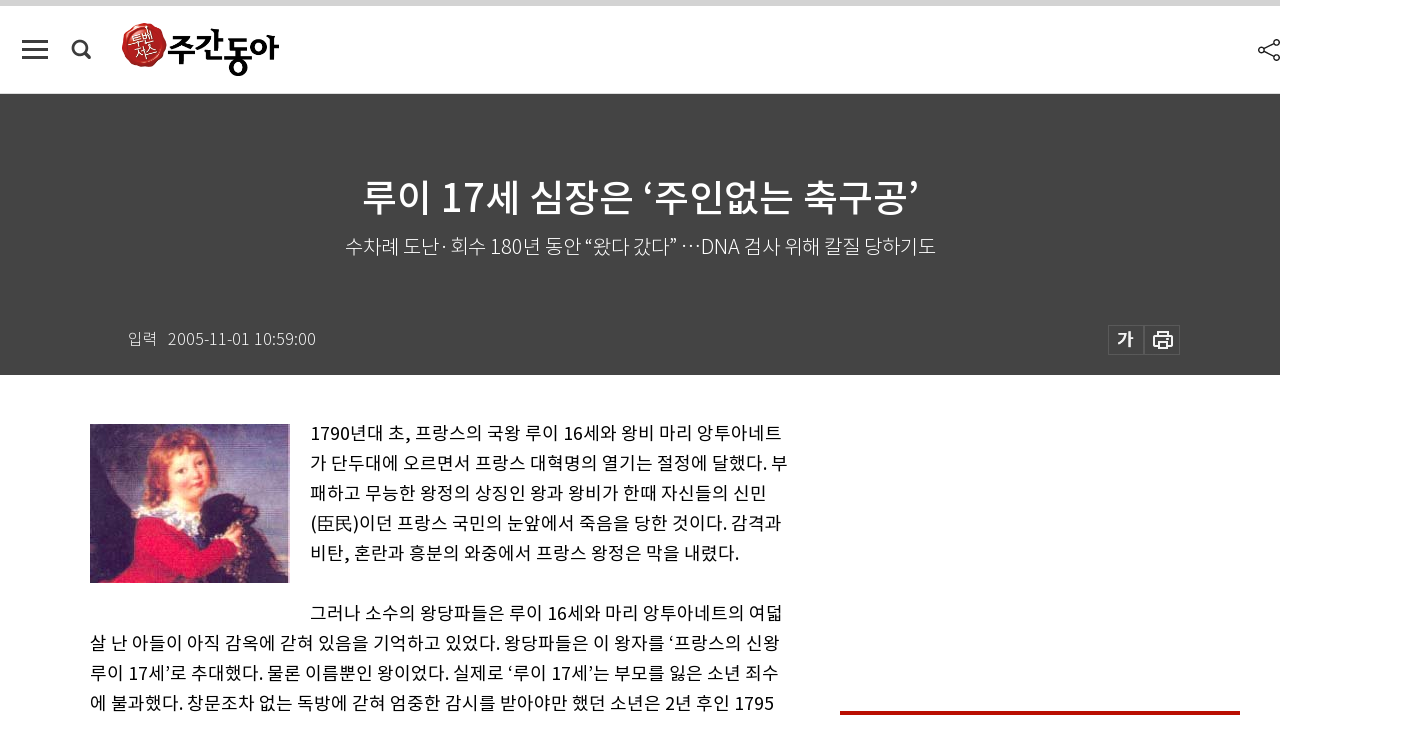

--- FILE ---
content_type: text/html; charset=UTF-8
request_url: https://weekly.donga.com/inter/article/all/11/63039/1
body_size: 16119
content:
<!DOCTYPE html>
<html lang="ko">
<head>
<title>루이 17세 심장은 ‘주인없는 축구공’ ｜주간동아</title>
<meta charset="utf-8" />
<meta http-equiv="X-UA-Compatible" content="IE=edge" />
<meta name='keywords' content='주간동아, 동아일보, 동아닷컴, Weekly.donga.com'>
<meta name='description' content="">
<meta name='writer' content='주간동아'>
<link rel="image_src" href="" />
<link rel='stylesheet' type='text/css' href='https://image.donga.com/magazine/week_w/css/style_sub.css?t=20250410' />
<script data-ad-client='ca-pub-3925768217140661' async src='https://pagead2.googlesyndication.com/pagead/js/adsbygoogle.js'></script>
<!-- dable meta tag -->
<!-- 아이템 ID (필수): 아이템을 식별하기 위해 사용하시는 유일한 키를 입력해 주셔야 하며, 문자 혹은 숫자를 입력하실 수
있으며, 동일한 아이템의 경우, PC와 모바일에서 동일한 아이템 ID 값을 가져야 합니다. -->
<meta content="63039" property="dable:item_id">

<!-- 아이템 작성자(기자명) (필수) -->
<meta content="주간동아" property="dable:author">

<!-- 아이템 카테고리 -->
<meta content="국제" property="article:section"> <!-- 메인 카테고리 (필수) -->

<!-- 아이템 작성일(ISO 8601) (필수) -->
<meta content="2005-11-01T10:59:00+09:00" property="article:published_time"> <!-- 예(한국시간 오후 1:20) -->

<meta name='robots' content='max-image-preview:none'/>
<meta property="og:title" content="" />

<meta property="og:type" content="article" />
<meta property="og:site_name" content="주간동아" />
<meta property="og:description" content="" />
<meta property="og:pubdate" content="" />
<meta property='og:url' content='https://weekly.donga.com/inter/article/all/11/63039/1'><meta name='twitter:url' content='https://weekly.donga.com/inter/article/all/11/63039/1' />
<meta name="twitter:card" content="summary_large_image" />
<meta name="twitter:image:src" content="" />
<meta name="twitter:site" content="@dongamedia" />
<meta name="twitter:description" content="" />
<meta name="twitter:title" content="" />
<meta itemprop="name" content="">
<meta itemprop="description" content="">


<link rel='stylesheet' type='text/css' href='https://image.donga.com/magazine/week_m/css/jquery-ui.css' />
<script type="text/javascript" src="https://image.donga.com/donga/js.v.1.0/jquery-latest.js"></script>
<script type='text/javascript' src='https://image.donga.com/donga/js.v.1.0/jquery-ui.js'></script>
<script type='text/javascript' src='https://image.donga.com/donga/js.v.1.0/jquery-cookie.js'></script>
<script type='text/javascript' src='https://image.donga.com/donga/js.v.1.0/donga.js'></script>
<script type="text/javascript" src="https://image.donga.com/donga/js.v.2.0/slick.js"></script>
<link rel="stylesheet" type="text/css" href="https://image.donga.com/donga/css.v.2.0/slick.css"/>
<script type='text/javascript' src="https://image.donga.com/magazine/week_w/js/common.js?t=20260131"></script>
<script async src="https://securepubads.g.doubleclick.net/tag/js/gpt.js"></script>
<script>
  window.googletag = window.googletag || {cmd: []};
  googletag.cmd.push(function() {
    googletag.defineSlot('/106061858/donga_magazine/pc_magazine_300250', [300, 250], 'div-gpt-ad-1697095737422-0').addService(googletag.pubads());
    googletag.defineSlot('/106061858/donga_magazine/pc_magazine_120600', [120, 600], 'div-gpt-ad-1697098371287-0').addService(googletag.pubads());
    googletag.defineSlot('/106061858/pc_magazine_970250_1', [970, 250], 'div-gpt-ad-1697096865331-0').addService(googletag.pubads());
    googletag.defineSlot('/106061858/donga_magazine/pc_magazine_970250_2', [970, 250], 'div-gpt-ad-1697099813812-0').addService(googletag.pubads());
    googletag.pubads().enableSingleRequest();
    googletag.pubads().collapseEmptyDivs();
    googletag.enableServices();
  });
</script>

<script type="text/javascript" src="https://image.donga.com/donga/js.v.1.0/GAbuilder.js?t=20240911"></script>
<script type="text/javascript">
gabuilder = new GAbuilder('GTM-N9BWDNB') ;
let pageviewObj = {
    'up_login_status' : 'N',
        'ep_contentdata_content_id' : '11.63039' ,
        'ep_contentdata_content_title' : '루이 17세 심장은 ‘주인없는 축구공’ ' ,
        'ep_contentdata_delivered_date' : '2005-11-01 10:59:00' ,
        'ep_contentdata_content_category_1depth' : '국제' ,
        'ep_contentdata_content_category_2depth' : '-' ,
        'ep_contentdata_content_type' : '-' ,
        'ep_contentdata_content_tags' : '-' ,
        'ep_contentdata_author_name' : '-' ,
        'ep_contentdata_content_source' : '' ,
        'ep_contentdata_content_multimedia' : '-' ,
        'ep_contentdata_content_characters' : '0' ,
        'ep_contentdata_content_loginwall' : 'N' ,
        'ep_contentdata_content_series' : '-' ,
        'ep_contentdata_content_issue' : '-' ,
        'ep_contentdata_author_dept' : '-'
}
gabuilder.GAScreen(pageviewObj);
</script>

</head>
<body>
    
<!-- Google Tag Manager (noscript) -->
<noscript><iframe src='https://www.googletagmanager.com/ns.html?id=GTM-N9BWDNB' height='0' width='0' style='display:none;visibility:hidden'></iframe></noscript>
<!-- End Google Tag Manager (noscript) -->
        <div id="wrap" class="sub_page">
        <div id="header" class="header view_page">
            <div class="progress_area">
                <div class="progress_bar"></div>
            </div>
            <div class="header_inner">
                <div class="util_box left_box">
                <button class="icon_comm btn_full_menu" type="button"></button>
<button class="icon_comm btn_search" type="button"></button>
<div class="search_box">
    <form action="https://weekly.donga.com/search" method="get">
        <div class="search_bar">
            <input type="text" name="query" id="query" class="top_search" placeholder="검색어를 입력하세요.">
            <button class="icon_comm btn_search" type="submit"></button>
        </div>
    </form>
    <div id="latest_cont" class="latest_cont">
        <div class="list_cont" id="search_saved">
            <span class="tit">최근검색어</span>
            <p class='no_search'>최근 검색어<br /> 내역이 없습니다.</p>
        </div>
        <div id="fun_cont" class="fun_cont">
            <span class='btn_save'>검색어 저장 <button type='button' class='save' data-save='Y'>끄기</button></span>
            <button type="button" class="btn_close icon_com01 close">닫기</button>
        </div>
    </div>
</div>
            <script>
            $('#fun_cont .save').on('click', function () {
                if ( $(this).data('save') == "N" )
                {
                    $(this).data('save', 'Y') ;
                    $(this).html('끄기');
                    $.cookie('WEEKLYsearchWordSave', 'Y', { expires: 365, path: '/', domain: 'donga.com' });
                    $("#latest_cont p").remove() ;
                    $("#latest_cont ul").show() ;

                    let eventObj = {};
                    eventObj = {
                        event_name : 'search_event',
                        ep_button_name : '검색어 저장 켜기',
                        ep_button_area : '헤더',
                        ep_button_category : '공통'
                    }
                    gabuilder.GAEventOBJ(eventObj) ;
                }
                else
                {
                    $(this).data('save', 'N') ;
                    $(this).html('켜기');
                    $.cookie('WEEKLYsearchWordSave', 'N', { expires: 365, path: '/', domain: 'donga.com' });
                    $("#latest_cont ul").hide() ;
                    $("#latest_cont .list_cont .no_search").remove() ;
                    $("#latest_cont .list_cont").append("<p class='no_search'>검색어 저장 기능을<br /> 확인해주세요.</p>") ;

                    let eventObj = {};
                    eventObj = {
                        event_name : 'search_event',
                        ep_button_name : '검색어 저장 끄기',
                        ep_button_area : '헤더',
                        ep_button_category : '공통'
                    }
                    gabuilder.GAEventOBJ(eventObj) ;
                }
                return false;
            });
            $('#latest_cont .btn_del').on('click', function () {
                var word = $(this).data('word') ;
                setCookieSearch(word) ;
                $(this).parent().remove() ;
                return false;
            });
            function setCookieSearch(word)
            {
                $.ajax({
                    type: "GET",
                    url: "https://weekly.donga.com/search?mode=remove&query=" + word ,
                    dataType: "html",
                    success: function (result) {
                    }
                });
            }
            </script>

                </div>
                <h2 class="top_logo">
<a href="https://weekly.donga.com">
    <img src="https://image.donga.com/magazine/week_w/images/common/top_logo.png" alt="주간동아">
</a>
</h2>
<div id="gnb" class="gnb ">
    <ul class="gnb_menu">
        <li><a href="https://weekly.donga.com/coverstory">커버스토리</a></li>
        <li><a href="https://weekly.donga.com/politics">정치</a></li>
        <li><a href="https://weekly.donga.com/economy">경제</a></li>
        <li><a href="https://weekly.donga.com/society">사회</a></li>
        <li><a href="https://weekly.donga.com/inter">국제</a></li>
        <li><a href="https://weekly.donga.com/culture">문화&amp;라이프</a></li>
        <li><a href="https://weekly.donga.com/science">IT&amp;과학</a></li>
        <li><a href="https://weekly.donga.com/sports">스포츠</a></li>
        <li><a href="https://weekly.donga.com/people">피플</a></li>
    </ul>
</div>
                <div class="scroll_title">
                    <h2 class="current_title">루이 17세 심장은 &lsquo;주인없는 축구공&rsquo; </h2>
                    <button class='btn_editnum'><span class='month'>233</span>호 (2000. 5. 11)</button>
                </div>
                <div class="util_box right_box">
                    <button type="button" class="btn_share"></button>
                    <button type="button" class="btn_reply reply_yes">
                        <span class="replyCnt"></span>
                    </button>
                    <div class='login_wrap '>
    <button class='btn_login'><a href='https://secure.donga.com/membership/login.php?gourl=https%3A%2F%2Fweekly.donga.com%2Finter%2Farticle%2Fall%2F11%2F63039%2F1' data-event_name="click_event" data-ep_button_name="로그인" data-ep_button_area="헤더" data-ep_button_category="공통" class='btn_login_gtm'>로그인</a></button>
    <div class='login_list_wrap'>
        <h2 class='user_name'><a href='https://secure.donga.com/membership/info.php'><span class='name'></span> 님</a></h2>
        <h3 class='menu_title'>내 콘텐츠</h3>
        <ul class='login_list'>
            <li>
                <a href='https://weekly.donga.com/Reporter?m=my'>내 구독 기자</a>
                <a href='https://weekly.donga.com/Series?m=my'>내 구독 연재</a>
            </li>
        </ul>
        <a href='https://secure.donga.com/membership/logout.php?gourl=https%3A%2F%2Fweekly.donga.com%2Finter%2Farticle%2Fall%2F11%2F63039%2F1' class='logout'>로그아웃</a>
    </div>
</div>
                </div>
                <div id="shareLayer" class="share_layer">
                    <span class="title">공유하기</span>
                    <ul class="share_list"></ul>
                    <span class="icon_comm btn_close">닫기</span>
                </div>
            </div>
            <div class="full_menu_wrap">
    <div class="inner">
        <script src = 'https://dimg.donga.com/carriage/WEEKLY/cron/weekly_poster/weekly_poster.0.js?t=20260131'></script>
        <div class="menu_box">
            <ul class="menu_list gnb_list">
                <li><a href="https://weekly.donga.com/coverstory">커버스토리</a></li>
                <li><a href="https://weekly.donga.com/politics">정치</a></li>
                <li><a href="https://weekly.donga.com/economy">경제</a></li>
                <li><a href="https://weekly.donga.com/society">사회</a></li>
                <li><a href="https://weekly.donga.com/inter">국제</a></li>
                <li><a href="https://weekly.donga.com/culture">문화&amp;라이프</a></li>
                <li><a href="https://weekly.donga.com/science">IT&amp;과학</a></li>
                <li><a href="https://weekly.donga.com/sports">스포츠</a></li>
                <li><a href="https://weekly.donga.com/people">피플</a></li>
                <li><a href="https://weekly.donga.com/List">전체기사</a></li>
            </ul>
            <ul class="menu_list etc_list">
                <li><a href="https://weekly.donga.com/Series">연재</a></li>
                <li><a href="https://pf.kakao.com/_ExlPxixj" target='_blank'>기사제보</a></li>
                <li><a href="https://weekly.donga.com/Library?c=new">최신호 목차</a></li>
                <li><a href="https://web.donga.com/order/magazine/subscription.php" target="_blank">구독신청</a></li>
                <li><a href="https://weekly.donga.com/Library">라이브러리</a></li>
                <li><a href="https://weekly.donga.com/Docs?m=ad">광고안내</a></li>
                <li><a href="https://weekly.donga.com/Reporter">기자페이지</a></li>
            </ul>
        </div>
    </div>
</div>
        </div>
    
            <div class="editart_list_wrap">
            <div class="editart_list">
                <div class="title_cont">
                    <h3 class='title'>주간동아 <span class='month_num'>233</span>호</h3>
                    <button class="btn_all"><a href="https://weekly.donga.com/Library?c=233">전체목차보기</a></button>
                    <button class="btn_close"></button>
                    <h4 class='pub_date'>..</h4>
                </div>
                <ul class="editart_list_contents">
                        <li class='list_cate'><h5 class='category'>커버스토리</h5><ul class='contents_list'><li><a href='https://weekly.donga.com/coverstory/article/01/11/63030/1'>유연한 사고·비전이 부족해요</a></li><li><a href='https://weekly.donga.com/coverstory/article/01/11/63029/1'>삼성차 ‘떨이’로 팔았나 </a></li><li><a href='https://weekly.donga.com/coverstory/article/01/11/63028/1'>투명경영 실적보상… 바뀌는 직장문화</a></li></ul></li><li class='list_cate'><h5 class='category'>정치</h5><ul class='contents_list'><li><a href='https://weekly.donga.com/politics/article/03/11/63026/1'>“대통령 오빠, 제 e-메일 보셨나요”</a></li><li><a href='https://weekly.donga.com/politics/article/03/11/63025/1'>서열 2위 … 입법부 예산 인사권 한손에</a></li><li><a href='https://weekly.donga.com/politics/article/03/11/63024/1'>DJ, 기득권 세력과의 전쟁 발진 </a></li></ul></li><li class='list_cate'><h5 class='category'>경제</h5><ul class='contents_list'><li><a href='https://weekly.donga.com/economy/article/04/11/63058/1'>빵빵한 동아리서 ‘취업 리허설’</a></li><li><a href='https://weekly.donga.com/economy/article/04/11/63034/1'>미국의 對中 무역법안이 통과되면 </a></li><li><a href='https://weekly.donga.com/economy/article/04/11/63033/1'>다달이 짭짤한 맛 ‘월세’뜨고 ‘전세’진다</a></li><li><a href='https://weekly.donga.com/economy/article/04/11/63032/1'>“개혁 칼날 정말 안먹힌다”</a></li><li><a href='https://weekly.donga.com/economy/article/04/11/63031/1'>현대와 대우, 다른 점과 닮은 점 </a></li></ul></li><li class='list_cate'><h5 class='category'>사회</h5><ul class='contents_list'><li><a href='https://weekly.donga.com/society/article/05/11/63047/1'>교황청, “포켓몬 교육효과 탁월해요”</a></li><li><a href='https://weekly.donga.com/society/article/05/11/63041/1'>바람을 닮은 84명의 ‘환상 자치구’</a></li><li><a href='https://weekly.donga.com/society/article/05/11/63040/1'>마라도는 지금 ‘인터넷의 섬’ </a></li><li><a href='https://weekly.donga.com/society/article/05/11/63038/1'>승진 빠른 경찰 옷도 빨리 벗어? </a></li><li><a href='https://weekly.donga.com/society/article/05/11/63037/1'>“과외는 가난한 어린가슴 상처준다”</a></li><li><a href='https://weekly.donga.com/society/article/05/11/63036/1'>평균수명 느는데 직장정년은 줄고 </a></li><li><a href='https://weekly.donga.com/society/article/05/11/63035/1'>박세직과 정몽준, 궁합이 안맞는다구? </a></li><li><a href='https://weekly.donga.com/society/article/05/11/63022/1'>‘파업 투쟁’이 사라질 그날을 향해… </a></li></ul></li><li class='list_cate'><h5 class='category'>국제</h5><ul class='contents_list'><li><a href='https://weekly.donga.com/inter/article/06/11/63039/1'>루이 17세 심장은 ‘주인없는 축구공’ </a></li></ul></li><li class='list_cate'><h5 class='category'>문화&라이프</h5><ul class='contents_list'><li><a href='https://weekly.donga.com/culture/article/07/11/63061/1'>20000505~20000511</a></li><li><a href='https://weekly.donga.com/culture/article/07/11/63057/1'>한옥의 고향 外</a></li><li><a href='https://weekly.donga.com/culture/article/07/11/63056/1'>“난 열여섯살이다… 남으로 가고 싶다” </a></li><li><a href='https://weekly.donga.com/culture/article/07/11/63055/1'>인터넷 거품 속에 ‘알짜’가 있다</a></li><li><a href='https://weekly.donga.com/culture/article/07/11/63054/1'>음! 진달래향 … ‘술술’넘어가네</a></li><li><a href='https://weekly.donga.com/culture/article/07/11/63051/1'>가슴 설레는 ‘天上의 이중창’ </a></li><li><a href='https://weekly.donga.com/culture/article/07/11/63050/1'>음악계도 386 입김 세졌네 </a></li><li><a href='https://weekly.donga.com/culture/article/07/11/63044/1'>‘정보의 바다’에 스타가 떴다 </a></li><li><a href='https://weekly.donga.com/culture/article/07/11/63043/1'>국보 30건 소유 삼성家는 ‘보물창고’</a></li></ul></li><li class='list_cate'><h5 class='category'>IT&과학</h5><ul class='contents_list'><li><a href='https://weekly.donga.com/science/article/08/11/63046/1'>믿었던 의학상식 ‘오류 투성이’</a></li><li><a href='https://weekly.donga.com/science/article/08/11/63045/1'>아내 골병은 무심한 당신 탓? </a></li></ul></li><li class='list_cate'><h5 class='category'>스포츠</h5><ul class='contents_list'><li><a href='https://weekly.donga.com/sports/article/09/11/63053/1'>‘인터넷 라운딩’ 어떤 느낌일까</a></li><li><a href='https://weekly.donga.com/sports/article/09/11/63052/1'>김택수-김조순 커플 ‘호된 신고식’ </a></li></ul></li><li class='list_cate'><h5 class='category'>피플</h5><ul class='contents_list'><li><a href='https://weekly.donga.com/people/article/10/11/63060/1'>얄팍한 가벼움의 시대</a></li><li><a href='https://weekly.donga.com/people/article/10/11/63059/1'>“할머니 사랑해요”</a></li><li><a href='https://weekly.donga.com/people/article/10/11/63049/1'>상한가 하석주 / 하한가 문용린 </a></li><li><a href='https://weekly.donga.com/people/article/10/11/63048/1'>‘율산 신화’는 부활하는가 </a></li><li><a href='https://weekly.donga.com/people/article/10/11/63042/1'>“한국 축구에 미쳤스므니다” </a></li><li><a href='https://weekly.donga.com/people/article/10/11/63027/1'>“이회창 대세론은 허구”</a></li><li><a href='https://weekly.donga.com/people/article/10/11/63023/1'>경이롭게 다가오는 ‘황홀한 미소’</a></li></ul></li>
                </ul>
            </div>
        </div>        <div id="contents">
            <div class="article_wrap">
                <div class="article_top">
                    <div class="inner">
                        <h3 class="sub_title"></h3>
                        <p class="title_text">루이 17세 심장은 ‘주인없는 축구공’ </p>
                        <p class="title_sub_text">수차례 도난·회수 180년 동안 “왔다 갔다” …DNA 검사 위해 칼질 당하기도</p>
                        <div class="top_below_box">
                            <li class='info_write'><h4 class='info_writer'><p class='name'></p></h4><p class='info_time'>입력<span class='time'>2005-11-01 10:59:00</span></p></li>
                            <div class="util_box">
                                <button type="button" class="btn_util btn_font"></button>
                                <button type="button" class="btn_util btn_print"></button>
                                
                            </div>
                            <div id="fontLayer" class="font_layer">
                                <span class="title">글자크기 설정</span>
                                <span class="font_size">
                                    <button type="button" class="btn_font01">가</button>
                                    <button type="button" class="btn_font02">가</button>
                                    <button type="button" class="btn_font03 on">가</button>
                                    <button type="button" class="btn_font04">가</button>
                                </span>
                                <span class="icon_com01 btn_close">닫기</span>
                            </div>
                        </div>
                    </div>
                </div>
                <div class="article_contents">
                    <div class="inner">
                        <div class="content">
                            <div class="article_view">
                            
                            <div class='photo_left'><img src='https://dimg.donga.com/egc/CDB/WEEKLY/Article/20/05/11/01/200511010500008_1.jpg' alt='루이 17세 심장은 ‘주인없는 축구공’ '></div>1790년대 초, 프랑스의 국왕 루이 16세와 왕비 마리 앙투아네트가 단두대에 오르면서 프랑스 대혁명의 열기는 절정에 달했다. 부패하고 무능한 왕정의 상징인 왕과 왕비가 한때 자신들의 신민(臣民)이던 프랑스 국민의 눈앞에서 죽음을 당한 것이다. 감격과 비탄, 혼란과 흥분의 와중에서 프랑스 왕정은 막을 내렸다. <br><br>그러나 소수의 왕당파들은 루이 16세와 마리 앙투아네트의 여덟 살 난 아들이 아직 감옥에 갇혀 있음을 기억하고 있었다. 왕당파들은 이 왕자를 ‘프랑스의 신왕 루이 17세’로 추대했다. 물론 이름뿐인 왕이었다. 실제로 ‘루이 17세’는 부모를 잃은 소년 죄수에 불과했다. 창문조차 없는 독방에 갇혀 엄중한 감시를 받아야만 했던 소년은 2년 후인 1795년에 결핵으로 사망했다. <br><br>루이 17세의 죽음과 함께 근거를 알 수 없는 소문이 퍼지기 시작했다. 왕당파들이 감옥 화장실을 통해 어린 왕을 구출해 유럽 어딘가로 도피시켰으며, 감옥에서 죽은 소년은 왕의 대역에 불과하다는 것이다. 루이 14세가 사실은 쌍둥이이며 그의 동생이 철가면을 쓴 채 갇혀 있었다는 뒤마의 소설 ‘철가면’을 연상시키는 이 흥미진진한 소문은 혁명 이후의 혼란을 타고 급속히 퍼져나갔다. <br><br><b>관련서적 500권 이상 출간</b> <br><br>해가 바뀌어 공화정이 왕정으로 복귀하고, 나폴레옹이 등장하는 와중에서도 소문은 사그라들지 않았다. 200년 동안 루이 17세에 대한 책이 500권 이상 출간되었다. 자신이 루이 17세, 또는 그의 자손이라고 주장하는 사람도 100명이 넘었다. 네덜란드에 있는 프랑스 망명왕족 샤를 기욤 논도르프의 비석에는 ‘여기 프랑스 왕이 묻혀 있다’고 당당하게 적혀 있다. 심지어 미국 작가 마크 트웨인의 소설 ‘허클베리 핀’의 주인공 허크마저 친구 톰 소여에게 자신의 정체가 ‘프랑스왕 루이 17세’라고 이야기한다. <br><br><script type='text/javascript' src='https://image.donga.com/dac/MAGAZINE/PC/magazine_common_view_middle_5para_01.js'></script><br><br>끈질긴 생명력을 자랑하던 루이 17세 생존설이 최근 마침내 막을 내렸다. 소문을 종식시키기 위해, 그리고 생존해 있는 왕족 중 루이 16세의 혈통과 가장 가까운 왕족을 찾기 위해 프랑스 왕족 후손들의 모임인 ‘메모리얼 드 프랑스’가 ‘루이 17세의 심장’을 검사했기 때문이다. 파리 근교의 생 드니 성당에 보존되어 있는 이 심장은 파리 탕플 감옥에서 사망한 루이 17세를 부검할 때 비밀리에 적출된 것이다. 만약 심장이 가짜로 판명되면 1795년에 결핵으로 사망한 소년은 루이 17세의 대역이며, 루이 17세가 유럽 어딘가로 망명했다는 소문은 진실이 되는 셈이다.<br><br>검사를 의뢰받은 벨기에와 독일의 과학자들은 DNA를 추출하기 위해 돌처럼 굳어진 심장의 한 부분을 레이저 칼로 잘라냈다. 그리고 이 부분에서 추출된 DNA를 오스트리아의 쇤부른 궁에 보존되어 있는 마리 앙투아네트의 머리카락에서 추출한 DNA와 비교했다. 지난해 12월에 시작된 조사는 예상보다 오래 걸렸다. 심하게 훼손되고 모양까지 변형된 심장에서 충분한 양의 DNA를 추출하기가 쉽지 않았기 때문이다. <br><br>넉 달 동안 조사를 진행한 벨기에 루뱅 대학교의 장 자크 카시만 교수는 4월19일 심장의 주인공이 마리 앙투아네트의 아들임이 분명하다고 발표했다. 독일 뮌스터 대학교에서 진행된 조사 결과도 마찬가지였다. 이로써 100명이 넘었던 ‘자칭 루이 17세’는 모두 가짜였음이 밝혀졌다. ‘프랑스 왕의 적손(嫡孫)’에 대한 일말의 희망을 품고 있던 후손들에게도 실망스러운 소식이 아닐 수 없다. <br><br>하지만 의문은 아직 남아 있다. 어떻게 200년이 넘는 긴 세월 동안 루이 17세의 심장이 썩지 않고 보존되어 왔단 말인가. 최근 ‘뉴욕타임스’가 보도한 이 심장의 행로는 그 주인공인 루이 17세 못지않게 드라마틱하다. 영화 ‘레드 바이올린’에서 한 명기(名器) 바이올린이 겪는 운명처럼 기구하기 짝이 없다.<br><br>루이 17세의 심장은 부검에 참여했던 의사 필립 장 펠레탕이 손수건에 싸서 훔쳐온 것이었다. 기념으로 삼을 의도로 도둑질 아닌 도둑질을 한 펠레탕은 이 심장을 알코올을 채운 유리단지에 넣어 두었다. 그러나 시간이 흐르면서 알코올은 모두 증발하고 오그라든 심장은 딱딱하게 굳어 버렸다. <br><br>몇 차례 심장을 도둑맞았다 되찾는 우여곡절을 겪은 펠레탕은 죽기 직전 심장을 파리 대주교에게 기증했다. 대주교의 저택에 보관되었던 심장은 1831년에 다시 위기를 맞았다. 무장한 파리 시민들이 대주교의 저택에 들이닥친 것이다. 전투의 와중에 한 인쇄공이 루이 17세의 심장이 담긴 단지를 발견했다. 글자를 읽을 수 있었던 인쇄공은 유리단지에 새겨진 백합이 프랑스 왕실의 문장임을 금방 알아보았다. 단지를 들고 나오던 인쇄공은 병사들과 맞닥뜨렸다. 서로 심장을 뺏으려던 찰나, 어둠 속으로 단지가 떨어지면서 산산조각이 났다. 모두들 심장이 완전히 파손되었으리라 생각하고 포기했다. 시가전이 끝난 뒤 인쇄공은 펠레탕의 아들과 함께 전투 현장을 샅샅이 조사했다. 요행히 심장은 깨진 단지 조각들과 함께 그대로 있었다. <br><br>심장은 원래 주인인 펠레탕의 아들에게로 되돌아왔다. 열렬한 왕당파였던 펠레탕의 아들은 죽을 때까지 왕족을 후원하며 심장을 숨겨 두었다. 아들이 죽자 심장은 비밀리에 지방에 있는 한 왕족의 성으로 보내졌다. 이 성에서 80년간 보관되어 온 심장은 1975년 ‘메모리얼 드 프랑스’에 인수되었다. ‘메모리얼 드 프랑스’는 이 심장을 생 드니 성당에 있는 왕족의 무덤에 안치했다. 180년 동안 각지를 전전하던 심장이 마침내 제자리로 돌아온 셈이다. <br><br>만약, 이 심장이 루이 17세의 것이 아니었다고 해도 실제로 달라질 것은 거의 없다. 현재 남아 있는 프랑스 왕족의 세력이 미미하기 때문이다. 루이 16세의 일가인 부르봉 왕족은 1883년 마지막 후계자가 사망하면서 완전히 멸족했다. 프랑스 왕족에 가장 가까운 후손은 오를레앙 가와, 루이 14세의 손자로 스페인 왕이 된 루이 왕자의 후손인 스페인의 부르봉 가 정도다. 물론 공화국인 프랑스는 왕족의 존재를 인정하지 않는다. <br><br>영화로도 제작되었던 러시아 황녀 아나스타샤의 생존설이 결국 거짓으로 밝혀졌듯이, 이번 사건 역시 역사의 한 해프닝으로 남았다. 조사를 의뢰했던 ‘메모리얼 드 프랑스’는 피부병과 결핵, 정신질환에 시달리다 열 살 되던 해에 사망했던 비운의 왕자 루이 17세의 진실이 밝혀진 데에서 의의를 찾고 있다. ‘메모리얼 드 프랑스’의 대표인 보프르몽 공은 고단한 여정을 겪어 온 심장과 불행한 소년의 무덤을 부모와 합장해 줄 계획이라고 밝혔다.<br><br>
                            </div>
                            <div class="article_bottom">
                                <!-- 키워드 -->
                                
                                <!-- //키워드 -->
                                <!-- 관련 기획/연재 -->
                                
                                <!-- //관련 기획/연재 -->
                                
                                <!-- //댓글 -->
                                                    <div class="reply_wrap">
                        <div class="reply_box">
                            <link rel='stylesheet' type='text/css' href='https://image.donga.com/donga/css.v.2.0/donga_reply.css?t=20230913' />
                            <script type='text/javascript' src='https://image.donga.com/donga/js.v.4.0/spintop-comment.js?t=20230913'></script>
                            <a name='replyLayer'></a>
                            <div class="reply_top">
                                <span class="title">댓글</span>
                                <span class="txt"><em id='replyCnt' class='replyCnt'>0</em>개</span>
                            </div>
                            <div class='login_box'><a href='javascript:void(0);'  onclick="javascript:gabuilder.setMakeCookiePV('댓글', 'ga4Articleinfo', 'donga.com', 10, 'https://secure.donga.com/membership/login.php?gourl=https%3A%2F%2Fweekly.donga.com%2Finter%2Farticle%2Fall%2F11%2F63039%2F1?comm'); return false;">의견을 남겨주세요. </a></div>
                            <div id='spinTopBestLayer' class='reply_con'></div>
                            <div class="more" style="display:block">
                                <a href="javascript:void(0);" class="btn_more" onclick="javascript:replyLayerPopup();" >
                                    <span class="txt_more">전체 댓글 <span class="replyCnt">0</span>개 보기</span>
                                    <span class="icon_com icon_more"></span>
                                </a>
                            </div>
                        </div>
                    </div>
                    <div id="replyLayerPopup">
                        <div class="reply_layer_con">
                            <div class="reply_box">
                                <a name='replyLayer'></a>
                                <div class="reply_top_wrap">
                                    <div class="reply_top">
                                        <span class="title">댓글</span>
                                        <span class="txt"><em class='replyCnt'>0</em>개</span>
                                    </div>
                                    <span class="layer_close" onclick="javascript:return replyPopupObj.hide();">닫기</span>
                                </div>
                                <div id="spinTopLayer"></div>
                            </div>
                            <div id="reply_gather"></div>
                        </div>
                    </div>

                            </div>
                        </div>
                        <!-- EAST -->
                        <div class="aside">
                            <div class="aside_top_ad">
                                <div class="tem_ad02"><!-- /106061858/donga_magazine/pc_magazine_300250 -->
<div id='div-gpt-ad-1697095737422-0' style='min-width: 300px; min-height: 250px;'>
  <script>
    googletag.cmd.push(function() { googletag.display('div-gpt-ad-1697095737422-0'); });
  </script>
</div></div>
                            </div>
                            <div class="aside_track prjct_srs">
                                <div class="aside_list_box prjct_srs">
                                    <ul class="aside_slide_list">
                                        <li class='list_item'><div class='title_cont'><h4 class='sub_title'>기획·연재</h4><h3 class='title'><a href='https://weekly.donga.com/Series?c=990456' data-event_name="click_content_event" data-ep_button_name="투(投)벤저스" data-ep_button_area="기획·연재" data-ep_button_category="기사뷰">투(投)벤저스</a></h3><button type='button' class='btn_subscribe'  data-scrap='990456' data-scrap_type='series' data-scrap_name='투(投)벤저스' data-scrap_idx='/economy/article/04/13/6082057/1' >구독</button></div><div class='list_cont'><a href='https://weekly.donga.com/economy/article/04/13/6082057/1' data-event_name="click_content_event" data-ep_button_name="李 대통령, ‘알짜 사업’ 중복 상장 남발에 제동" data-ep_button_area="기획·연재" data-ep_button_category="기사뷰">
                    <div class='thumb'><img src='https://dimg.donga.com/a/150/90/90/1/ugc/CDB/WEEKLY/Article/69/7b/2a/8f/697b2a8f1ef6a0a0a0a.jpg' alt=''></div>
                    <div class='info'>
                    <p>李 대통령, ‘알짜 사업’ 중복 상장 남발에 제동</p>
                    </div>
                    </a><a href='https://weekly.donga.com/economy/article/04/13/6082045/1' data-event_name="click_content_event" data-ep_button_name="[영상] “로봇 대장株로 진화한 현대차, 지금도 저렴… 로봇 잠재력 입증이 관건”" data-ep_button_area="기획·연재" data-ep_button_category="기사뷰">
                    <div class='thumb'><img src='https://dimg.donga.com/a/150/90/90/1/ugc/CDB/WEEKLY/Article/69/7c/5b/f4/697c5bf41114a0a0a0a.jpg' alt=''></div>
                    <div class='info'>
                    <p>[영상] “로봇 대장株로 진화한 현대차, 지금도 저렴… 로봇 잠재력 입증이 관건”</p>
                    </div>
                    </a><a href='https://weekly.donga.com/economy/article/04/13/6082033/1' data-event_name="click_content_event" data-ep_button_name="“31년 만에 처음 보는 메모리 사이클…
올해 삼성전자 영업이익 ‘세계 6위’ 전망”" data-ep_button_area="기획·연재" data-ep_button_category="기사뷰">
                    <div class='thumb'><img src='https://dimg.donga.com/a/150/90/90/1/ugc/CDB/WEEKLY/Article/69/7b/27/84/697b2784129da0a0a0a.jpg' alt=''></div>
                    <div class='info'>
                    <p>“31년 만에 처음 보는 메모리 사이클…
올해 삼성전자 영업이익 ‘세계 6위’ 전망”</p>
                    </div>
                    </a></div></li><li class='list_item'><div class='title_cont'><h4 class='sub_title'>기획·연재</h4><h3 class='title'><a href='https://weekly.donga.com/Series?c=990466' data-event_name="click_content_event" data-ep_button_name="돈의 심리" data-ep_button_area="기획·연재" data-ep_button_category="기사뷰">돈의 심리</a></h3><button type='button' class='btn_subscribe'  data-scrap='990466' data-scrap_type='series' data-scrap_name='돈의 심리' data-scrap_idx='//article/990466/13/6072775/1' >구독</button></div><div class='list_cont'><a href='https://weekly.donga.com//article/990466/13/6072775/1' data-event_name="click_content_event" data-ep_button_name="상승장에서 번 큰돈, 실력일까 운일까" data-ep_button_area="기획·연재" data-ep_button_category="기사뷰">
                    <div class='thumb'><img src='https://dimg.donga.com/a/150/90/90/1/ugc/CDB/WEEKLY/Article/69/73/36/89/697336892516a0a0a0a.jpg' alt=''></div>
                    <div class='info'>
                    <p>상승장에서 번 큰돈, 실력일까 운일까</p>
                    </div>
                    </a><a href='https://weekly.donga.com//article/990466/13/6061423/1' data-event_name="click_content_event" data-ep_button_name="부자가 돈보다 중요하게 생각하는 건 시간" data-ep_button_area="기획·연재" data-ep_button_category="기사뷰">
                    <div class='thumb'><img src='https://dimg.donga.com/a/150/90/90/1/ugc/CDB/WEEKLY/Article/69/69/f0/48/6969f048264da0a0a0a.jpg' alt=''></div>
                    <div class='info'>
                    <p>부자가 돈보다 중요하게 생각하는 건 시간</p>
                    </div>
                    </a><a href='https://weekly.donga.com//article/990466/13/6051571/1' data-event_name="click_content_event" data-ep_button_name="주택 보유세 올리면 집값도 뛴다" data-ep_button_area="기획·연재" data-ep_button_category="기사뷰">
                    <div class='thumb'><img src='https://dimg.donga.com/a/150/90/90/1/ugc/CDB/WEEKLY/Article/69/61/a2/7b/6961a27b1fd3a0a0a0a.png' alt=''></div>
                    <div class='info'>
                    <p>주택 보유세 올리면 집값도 뛴다</p>
                    </div>
                    </a></div></li><li class='list_item'><div class='title_cont'><h4 class='sub_title'>기획·연재</h4><h3 class='title'><a href='https://weekly.donga.com/Series?c=990927' data-event_name="click_content_event" data-ep_button_name="위클리 해축" data-ep_button_area="기획·연재" data-ep_button_category="기사뷰">위클리 해축</a></h3><button type='button' class='btn_subscribe'  data-scrap='990927' data-scrap_type='series' data-scrap_name='위클리 해축' data-scrap_idx='//article/990927/13/6072262/1' >구독</button></div><div class='list_cont'><a href='https://weekly.donga.com//article/990927/13/6072262/1' data-event_name="click_content_event" data-ep_button_name="승률 36%에 구단 탓까지… 맨유, 아모링 감독 전격 경질" data-ep_button_area="기획·연재" data-ep_button_category="기사뷰">
                    <div class='thumb'><img src='https://dimg.donga.com/a/150/90/90/1/ugc/CDB/WEEKLY/Article/69/73/01/d5/697301d50948a0a0a0a.jpg' alt=''></div>
                    <div class='info'>
                    <p>승률 36%에 구단 탓까지… 맨유, 아모링 감독 전격 경질</p>
                    </div>
                    </a><a href='https://weekly.donga.com//article/990927/13/6061492/1' data-event_name="click_content_event" data-ep_button_name="‘아스널 전술의 시작과 끝’ 라이스, EPL과 월드컵 동시 우승 노린다" data-ep_button_area="기획·연재" data-ep_button_category="기사뷰">
                    <div class='thumb'><img src='https://dimg.donga.com/a/150/90/90/1/ugc/CDB/WEEKLY/Article/69/69/f5/ac/6969f5ac0d04a0a0a0a.jpg' alt=''></div>
                    <div class='info'>
                    <p>‘아스널 전술의 시작과 끝’ 라이스, EPL과 월드컵 동시 우승 노린다</p>
                    </div>
                    </a><a href='https://weekly.donga.com//article/990927/13/6050224/1' data-event_name="click_content_event" data-ep_button_name="맨시티, ‘특급 골잡이’ 세메뇨 영입으로 공격 퍼즐 완성 노린다" data-ep_button_area="기획·연재" data-ep_button_category="기사뷰">
                    <div class='thumb'><img src='https://dimg.donga.com/a/150/90/90/1/ugc/CDB/WEEKLY/Article/69/60/8b/70/69608b702023a0a0a0a.jpg' alt=''></div>
                    <div class='info'>
                    <p>맨시티, ‘특급 골잡이’ 세메뇨 영입으로 공격 퍼즐 완성 노린다</p>
                    </div>
                    </a></div></li><li class='list_item'><div class='title_cont'><h4 class='sub_title'>기획·연재</h4><h3 class='title'><a href='https://weekly.donga.com/Series?c=990784' data-event_name="click_content_event" data-ep_button_name="김상하의 이게 뭐Z?" data-ep_button_area="기획·연재" data-ep_button_category="기사뷰">김상하의 이게 뭐Z?</a></h3><button type='button' class='btn_subscribe'  data-scrap='990784' data-scrap_type='series' data-scrap_name='김상하의 이게 뭐Z?' data-scrap_idx='//article/0701/13/6082063/1' >구독</button></div><div class='list_cont'><a href='https://weekly.donga.com//article/0701/13/6082063/1' data-event_name="click_content_event" data-ep_button_name="Z세대 시선 사로잡은 인스타그램 피드" data-ep_button_area="기획·연재" data-ep_button_category="기사뷰">
                    <div class='thumb'><img src='https://dimg.donga.com/a/150/90/90/1/ugc/CDB/WEEKLY/Article/69/7b/2d/24/697b2d240fdba0a0a0a.jpg' alt=''></div>
                    <div class='info'>
                    <p>Z세대 시선 사로잡은 인스타그램 피드</p>
                    </div>
                    </a><a href='https://weekly.donga.com//article/0701/13/6077821/1' data-event_name="click_content_event" data-ep_button_name="끝난 줄 알았는데 Z세대가 다시 불 지핀 유행" data-ep_button_area="기획·연재" data-ep_button_category="기사뷰">
                    <div class='thumb'><img src='https://dimg.donga.com/a/150/90/90/1/ugc/CDB/WEEKLY/Article/69/79/55/19/697955191363a0a0a0a.png' alt=''></div>
                    <div class='info'>
                    <p>끝난 줄 알았는데 Z세대가 다시 불 지핀 유행</p>
                    </div>
                    </a><a href='https://weekly.donga.com//article/0701/13/6065425/1' data-event_name="click_content_event" data-ep_button_name="‘쩝쩝박사’ 학위 탐내는 Z세대" data-ep_button_area="기획·연재" data-ep_button_category="기사뷰">
                    <div class='thumb'><img src='https://dimg.donga.com/a/150/90/90/1/ugc/CDB/WEEKLY/Article/69/6d/b8/b8/696db8b80aa0a0a0a0a.png' alt=''></div>
                    <div class='info'>
                    <p>‘쩝쩝박사’ 학위 탐내는 Z세대</p>
                    </div>
                    </a></div></li>
                                    </ul>
                                    <div class="dot_box"></div>
                                </div>
                            </div>

<script>
    $(document).ready(function () {
        let max_scroll = 0;
        function progressBarArticle(titleDiv, contentDiv, footerDiv, progressBarObj) {
            if (titleDiv.length > 0 && contentDiv.length > 0 && footerDiv.length > 0 && progressBarObj.length > 0) {
                let windowHeight = $(window).height();
                let titleDivHeight = titleDiv.outerHeight(true);
                let footerHeight = footerDiv.outerHeight(true);
                let targetDivTop = contentDiv.offset().top - titleDivHeight - $(window).scrollTop();
                let progress = 0;
                if (targetDivTop <= 0) {
                    let articleHeight = contentDiv.height() + titleDivHeight - footerHeight;
                    let targetDivBottom = targetDivTop + articleHeight;
                    if (targetDivBottom > 0) {
                        progress = (1 - (targetDivBottom / articleHeight)) * 100;
                    } else {
                        progress = 100;
                    }
                } else {
                    progress = 0;
                }
                progressBarObj.width(progress + '%');
                if (progress > max_scroll) {
                    max_scroll = progress
                    if (progress > 100) {
                        max_scroll = 100;
                    }
                }
            }
        }

        $(window).scroll(function () {
            progressBarArticle($('#contents .article_top'), $('.article_view'), $('.article_bottom'), $('.progress_bar'));
        });

        window.replyPopupObj = Popup($('#replyLayerPopup'), {
            vertical: 'top',     /* top, bottom, center */
            horizontal: 'right',  /* left, right, center */
            //effect: 'blind',  /* clip slide blind */
            //direction: 'right',   /* up, down, left, right */
            duration: 0.1
        });

        $('.btn_reply').on('click', function () {
            replyPopupObj.show();
        });
    })
</script>
<script>
    window.replyPopupObj = Popup( $( '#replyLayerPopup' ), {
    	vertical: 'top',     /* top, bottom, center */
    	horizontal: 'right',  /* left, right, center */
    	//effect: 'blind',  /* clip slide blind */
    	//direction: 'right',   /* up, down, left, right */
    	duration: 0.1
    });

    var spinTopParams = new Array();
    spinTopParams['length'] = '10' ;
    spinTopParams['show'] = '3';
    spinTopParams['anchor'] = '0';
    spinTopParams['site'] = 'weekly.donga.com' ;
    spinTopParams['newsid'] = 'WEEKLY.63039' ;
    spinTopParams['newsurl'] = 'https://weekly.donga.com/inter/article/all/11/63039/1' ;
    spinTopParams['newstitle'] = '루이 17세 심장은 ‘주인없는 축구공’ ' ;
    spinTopParams['newsimage'] = '' ;


    var chk_comment = true;
    $(window).scroll(function(){
        if( chk_comment && ($(window).scrollTop() > $(".reply_wrap").position().top - $(window).height()) )
        {
            chk_comment = false;
            _spinTopBest(spinTopParams, 1) ;

        }
    });


    function replyLayerPopup( cSort )
    {
        replyPopupObj.show();
    }
    function callCSset(key, val)
    {
        var targetUrl = "/HUB/common/cs.php?s="+key+"&u="+val ;
        $.ajax( {
            type: "GET",
            url: targetUrl,
            dataType: "html",
            success: function (result) {
            }
        });
    }
$(document).ready( function()
{
    _spinTopCount(spinTopParams);
    _spinTopNewsInfo(spinTopParams) ;
    _spinTop (spinTopParams, 1, 0 ) ;
    

    $('.article_view').css({'font-size':'18px'});

    $('.btn_recommend').attr('onclick', '_spinTopLike(spinTopParams);');

    $('body').on('click', '#spinTopLayerCommentListMore', function(){
        _spinTopBest(spinTopParams, 1) ;
    });

    $('.btn_print').on('click', function(){
        window.open( 'https://weekly.donga.com/Print?cid=63039',  'Print',  "width=720, height=700, scrollbars=yes, resizable=yes");
    });

    $('.btn_pdf').on('click', function(){
        window.open( 'https://web.donga.com/pdf/pdf_viewer.php?vcid=&prod=WEEKLY',  'pdf_viewer',  "");
    });

    $('.btn_share').on('click',function(){
        snsShare();
    });

    $('.font_layer .font_size').find('button').on('click',function(){
        var fontArr = [14, 16, 18, 20];
        var fontIndex = $(this).index();
        callCSset('pfs',  fontArr[fontIndex]) ;
    })
});

</script>
<script type='text/javascript' src='https://image.donga.com/js/kakao.link.js'></script>
<script type='text/javascript' src='https://image.donga.com/donga/js/kakao-latest.min.js'></script>
<script type='text/javascript' src='https://image.donga.com/donga/js.v.1.0/clipboard.min.js'></script>
<script>
    Kakao.init('74003f1ebb803306a161656f4cfe34c4');
    function snsShare()
    {
        var post = new Object() ;
        post.p0 = '루이 17세 심장은 ‘주인없는 축구공’  : 신동아';
        post.p1 = '1790년대 초, 프랑스의 국왕 루이 16세와 왕비 마리 앙투아네트가 단두대에 오르면서 프랑스 대혁명의 열기는 절정에 달했다. 부패하고 무능한 왕정의 상징인 왕과 왕비가 한때 자신들의 신민(臣民)이던 프랑스 국민의 눈앞에서 죽음을 …';
        post.p2 = 'http://dimg.donga.com/egc/CDB/WEEKLY/Article/20/05/11/01/200511010500008_1.jpg';
        post.p3 = 'https://weekly.donga.com/inter/article/all/11/63039/1';
        post.p4 = '11'
        post.p5 = '';
        post.p6 = 'PC';
        post.p7 = 'weekly.donga.com';
        post.p8 = '0172456';  //0124378
        post.p9 = 0;
        post.gid = '63039';

        var targetUrl = "/HUB/common/snssharebox.php" ;

        $.ajax({
            type : 'POST' ,
            url : targetUrl ,
            data : post ,
            dataType : 'html' ,
            error : function(result) { alert('error') ; } ,
            success : function(result) {
                $('.share_list').html(result) ;
            }
        });

        return false;
    }

</script>
                    <div class="aside_track most_latest">
                        <div class="aside_list_box most_latest">
                            <div class="tab_cont">
                                <script src = 'https://dimg.donga.com/carriage/WEEKLY/cron/weekly_bestclick1/weekly_bestclick1.0.js?t='></script>
                            </div>
                            
                        </div>
                    </div>

                </div>
            </div>
        </div>
        <div class="text_wrap">
            <!-- /106061858/donga_magazine/pc_magazine_970250_2 -->
<div id='div-gpt-ad-1697099813812-0' style='min-width: 970px; min-height: 250px;'>
  <script>
    googletag.cmd.push(function() { googletag.display('div-gpt-ad-1697099813812-0'); });
  </script>
</div>
        </div>        <div class="below_wrap">
           <div class="editor_recom">
                <div class="title_cont">
                    <h3 class="title">에디터 추천기사</h3>
                </div>
                <ul class="editor_recom_list">
                    <ul class='editor_recom_list'><li class='list_item'><a href='https://weekly.donga.com/economy/article/all/11/6083638/1' data-event_name="click_content_event" data-ep_button_name="파죽지세 코스피 장중 5300 돌파… ‘16만 전자’ 두고 엇갈린 투심" data-ep_button_area="에디터 추천기사" data-ep_button_category="기사뷰"><div class='thumb'><img src='https://dimg.donga.com/a/570/380/95/1/ugc/CDB/WEEKLY/Article/69/7c/6e/b4/697c6eb426a9a0a0a0a.jpg' alt='파죽지세 코스피 장중 5300 돌파… ‘16만 전자’ 두고 엇갈린 투심'></div><div class='info'><h3 class='info_title'>파죽지세 코스피 장중 5300 돌파… ‘16만 전자’ 두고 엇갈린 투심</h3><h4 class='info_subtitle'>[주간증시동향] 외국인·기관 삼성전자 1조8867억 원어치 순매도, 개인은 집중 매수</h4><p class='info_phar'>이번 주 코스피는 1월 26일 5000선 아래(4997.54)에서 출발해 30일 5224.36으로 마감하며 종가 기준 역대 최고치를 다시 한번 경신했다. 1월 30일에는 장중 5300선 돌파라는 새 역사를 쓰기도 했다. ‘메모리 슈…</p><p class='info_writer'>문영훈 기자</p></div></a></li><li class='list_item'><a href='https://weekly.donga.com/economy/article/all/11/6082045/1' data-event_name="click_content_event" data-ep_button_name="로봇대장株 된 현대차, 아직 저렴… 로봇 잠재력 입증이 관건" data-ep_button_area="에디터 추천기사" data-ep_button_category="기사뷰"><div class='thumb'><img src='https://dimg.donga.com/a/380/253/95/1/carriage/MAGAZINE/images/weekly_main_top/697c71da0b19d2738e25.jpg' alt='로봇대장株 된 현대차, 아직 저렴… <br>로봇 잠재력 입증이 관건'></div><div class='info'><h3 class='info_title'>로봇대장株 된 현대차, 아직 저렴… <br>로봇 잠재력 입증이 관건</h3><p class='info_writer'>김우정 기자</p></div></a></li><li class='list_item'><a href='https://weekly.donga.com/economy/article/all/11/6082057/1' data-event_name="click_content_event" data-ep_button_name="李 대통령, ‘알짜 사업’ 중복 상장 남발에 제동" data-ep_button_area="에디터 추천기사" data-ep_button_category="기사뷰"><div class='thumb'><img src='https://dimg.donga.com/a/380/253/95/1/ugc/CDB/WEEKLY/Article/69/7b/2a/8f/697b2a8f1ef6a0a0a0a.jpg' alt='李 대통령, ‘알짜 사업’ 중복 상장 남발에 제동'></div><div class='info'><h3 class='info_title'>李 대통령, ‘알짜 사업’ 중복 상장 남발에 제동</h3><p class='info_writer'>문영훈 기자</p></div></a></li><li class='list_item'><a href='https://weekly.donga.com/culture/article/all/11/6082063/1' data-event_name="click_content_event" data-ep_button_name="Z세대 시선 사로잡은 인스타그램 피드" data-ep_button_area="에디터 추천기사" data-ep_button_category="기사뷰"><div class='thumb'><img src='https://dimg.donga.com/a/380/253/95/1/ugc/CDB/WEEKLY/Article/69/7b/2d/24/697b2d240fdba0a0a0a.jpg' alt='Z세대 시선 사로잡은 인스타그램 피드'></div><div class='info'><h3 class='info_title'>Z세대 시선 사로잡은 인스타그램 피드</h3><p class='info_writer'>김상하 채널A 경영전략실 X-스페이스팀장</p></div></a></li></ul>
                </ul>
            </div>
        </div></div>
             <div class='right_wingad'>
                 <!-- /106061858/donga_magazine/pc_magazine_120600 -->
<div id='div-gpt-ad-1697098371287-0' style='min-width: 120px; min-height: 600px;'>
  <script>
    googletag.cmd.push(function() { googletag.display('div-gpt-ad-1697098371287-0'); });
  </script>
</div>
             </div>
         </div>        <div id="footer" class="footer">
            <div class="full_menu_wrap">
                <div class="inner">
                    <script src = 'https://dimg.donga.com/carriage/WEEKLY/cron/weekly_poster/weekly_poster.0.js?t=20260131'></script>
                    <div class="menu_box">
                        <ul class="menu_list gnb_list">
                            <li><a href="https://weekly.donga.com/coverstory">커버스토리</a></li>
                            <li><a href="https://weekly.donga.com/politics">정치</a></li>
                            <li><a href="https://weekly.donga.com/economy">경제</a></li>
                            <li><a href="https://weekly.donga.com/society">사회</a></li>
                            <li><a href="https://weekly.donga.com/inter">국제</a></li>
                            <li><a href="https://weekly.donga.com/culture">문화&amp;라이프</a></li>
                            <li><a href="https://weekly.donga.com/science">IT&amp;과학</a></li>
                            <li><a href="https://weekly.donga.com/sports">스포츠</a></li>
                            <li><a href="https://weekly.donga.com/people">피플</a></li>
                            <li><a href="https://weekly.donga.com/List">전체기사</a></li>
                        </ul>
                        <ul class="menu_list etc_list">
                            <li><a href="https://weekly.donga.com/Series">연재</a></li>
                            <li><a href="https://pf.kakao.com/_ExlPxixj" target='_blank'>기사제보</a></li>
                            <li><a href="https://weekly.donga.com/Library?c=new">최신호 목차</a></li>
                            <li><a href="https://web.donga.com/order/magazine/subscription.php">구독신청</a></li>
                            <li><a href="https://weekly.donga.com/Library">라이브러리</a></li>
                            <li><a href="https://weekly.donga.com/Docs?m=ad">광고안내</a></li>
                            <li><a href="https://weekly.donga.com/Reporter">기자페이지</a></li>
                        </ul>
                    </div>
                </div>
            </div>
            <div class="bot_list_wrap">
                <div class="inner">
                    <h1 class="compony_name">동아닷컴</h1>
                    <ul class="bot_list">
                        <li>
                            <a href="https://www.donga.com/company" class="bot_menu">회사소개</a>
                            <a href="https://www.donga.com/company?m=adguide" class="bot_menu">광고 (인터넷, 전광판)</a>
                            <a href="https://www.donga.com/company?m=cooperation" class="bot_menu">제휴안내</a>
                            <a href="https://faq.donga.com/" class="bot_menu">고객센터</a>
                            <a href="https://secure.donga.com/membership/policy/service.php" class="bot_menu">이용약관</a>
                            <a href="https://secure.donga.com/membership/policy/privacy.php" class="bot_menu"><strong>개인정보처리방침</strong></a>
                            <a href="https://www.donga.com/news/Docs?p0=teenagers_doc" class="bot_menu">청소년보호정책(책임자: 구민회)</a>
                        </li>
                        <li>
                            <span class="bot_info">주소: 서울특별시 서대문구 충정로 29</span>
                            <span class="bot_info">Tel: 02-360-0400</span>
                            <span class="bot_info">등록번호: 서울아00741 </span>
                            <span class="bot_info">발행일자: 1996.06.18</span>
                            <span class="bot_info">등록일자: 2009.01.16 </span>
                            <span class="bot_info">발행·편집인: 신석호</span>
                        </li>
                        <li>
                            <p class="copy_right">Copyright by <span class="color">dongA.com</span> All rights reserved.</p>
                        </li>
                    </ul>
                </div>
            </div>
        </div>
    </div>
    <script>
    $(document).ready(function(){
        getMyscrap() ;
    });

    //구독버튼 클릭
    $(document).on('click', '.btn_subscribe[data-scrap][data-scrap_type][data-scrap_name]' , function(){
        var sid = $(this).data('scrap') ;
        var stype = $(this).data('scrap_type') ;
        var sname = $(this).data('scrap_name') ;
        if ( sid && stype && sname ) {
            var idx = $(this).data('scrap_idx') ;
            var position = $(this).data('scrap_position') ;
            var mode = 'toggle' ;
            if ( position == 'mypage' ) { mode = 'mypage_toggle' }
            scrap(mode, stype, sid, sname, position, idx) ;
        }
    });

    function scrap(m, stype='', sid='', sname='', position='', idx='')
    {
        var encode_sname = encodeURIComponent(sname) ;
        $.ajax({
            type: "GET",
            url: "https://weekly.donga.com/WEEKLY/scrap?m=" + m + "&stype=" + stype + "&sid=" + sid + "&sname=" + encode_sname + "&idx=" + idx,
            dataType: "html",
            success: function (result) {
                if (m == 'myinfo')
                {
                    $(".subscribe_tit").html(result);
                    $(".left_info .btn_more").show();
                }
                else if (m == 'myscrap')
                {
                    var scrapArr = result.split("|");
                    for (var i = 0; i < scrapArr.length; i++)
                    {
                        $('button.btn_subscribe[data-scrap= "' + scrapArr[i] + '"]').addClass('on');
                        $('button.btn_subscribe[data-scrap= "' + scrapArr[i] + '"]').text('구독중');
                    };
                }
                else
                {
                    var gtm_type = "" ;
                    if (stype == 'series') gtm_type = "연재" ;
                    else if (stype == 'reporter') gtm_type = "기자" ;

                    var gtm_sname = sname ;
                    if (stype == 'reporter')
                    {
                        var gtm_sidArr = sid.split("@");
                        gtm_sname = sname + '('+gtm_sidArr[0]+')' ;
                        sname = sname + " 기자" ;
                    }

                    if (result == 'NeedLogin')
                    {
                        var targetUrl = "https://secure.donga.com/membership/login.php?gourl=https%3A%2F%2Fweekly.donga.com%2Finter%2Farticle%2Fall%2F11%2F63039%2F1" ;
                        location.href = targetUrl ;
                    }
                    else
                    {
                        var my_gudokcnt = parseInt($('#my_gudokcnt').text()) ;

                        //tag
                        if (result == 'insert')
                        {
                            $('.btn_subscribe[data-scrap= "' + sid + '"]').addClass('on');
                            $('.btn_subscribe[data-scrap= "' + sid + '"]').text('구독중');

                            //ga4
                            if ( gtm_sname != "" && gtm_type != "" )
                            {
                                let eventObj = {};
                                eventObj = {
                                    event_name : 'subscribe_event',
                                    ep_button_name : gtm_sname,
                                    ep_button_area : '구독하기',
                                    ep_button_category : '구독하기',
                                    ep_subscribe_type : gtm_type,
                                    ep_subscribe_name : gtm_sname
                                }
                                gabuilder.GAEventOBJ(eventObj) ;
                            }
                        }
                        else if (result == 'delete')
                        {
                            $('.btn_subscribe[data-scrap= "' + sid + '"]').removeClass('on');
                            $('.btn_subscribe[data-scrap= "' + sid + '"]').text('구독');
                        }
                        else if (result == 'found')
                        {
                            $('.btn_subscribe[data-scrap= "' + sid + '"]').addClass('on');
                        }
                        else if (result == 'full')
                        {
                            $("#subscribe_toast .txt").html("<span class='tit'>구독 수를 초과했습니다 <br> 삭제 후 구독 해주세요</span>");
                            $(".subscribe_tit .subscribe_box > div").last().css( "display", "none" );
                        }
                    }
                }
            }
        });

        return false;
    }

    function getMyscrap()
    {
        var login_check = "" ;

        if (login_check == true )
        {
            scrap('myscrap');
        }
        else if ( $('.logout em').length > 0 )
        {
            // pc 메인
            scrap('myscrap');
        }

        return false;
    }

    </script>

<script>
$(document).ready(function(){

    $('.btn_login_gtm').on('click', function(){
        let customObj = {};
        customObj = {
            ep_contentdata_content_title : '주간동아'
        }
        var ep_sign_up_method = "주간동아" ;
        gabuilder.setMakeCookiePV(ep_sign_up_method, 'ga4Articleinfo', 'donga.com', 10, 'https://secure.donga.com/membership/login.php?gourl=https://weekly.donga.com/inter/article/all/11/63039/1', customObj, false) ;
    });
});
</script>
</body>

</html><script>var _GCD = '9'; </script><script src='https://dimg.donga.com/acecounter/acecounter_V70.20130719.js'></script><script>_PL(_rl);</script>

--- FILE ---
content_type: text/html; charset=UTF-8
request_url: https://spintop.donga.com/comment?jsoncallback=jQuery1112015199843095906163_1769840769883&m=count&p3=weekly.donga.com&p4=WEEKLY.63039&_=1769840769884
body_size: 222
content:
jQuery1112015199843095906163_1769840769883( '0' ); 

--- FILE ---
content_type: text/html; charset=UTF-8
request_url: https://spintop.donga.com/comment?jsoncallback=jQuery1112015199843095906163_1769840769885&m=newsinfo&p3=weekly.donga.com&p4=WEEKLY.63039&_=1769840769886
body_size: 298
content:
jQuery1112015199843095906163_1769840769885( '{\"HEAD\":{\"STATUS\":\"none\",\"SITE\":\"weekly.donga.com\",\"NEWSID\":\"WEEKLY.63039\"}}' ); 

--- FILE ---
content_type: text/html; charset=utf-8
request_url: https://www.google.com/recaptcha/api2/aframe
body_size: 268
content:
<!DOCTYPE HTML><html><head><meta http-equiv="content-type" content="text/html; charset=UTF-8"></head><body><script nonce="SkUkIfjE28gNnrLZsMrH8Q">/** Anti-fraud and anti-abuse applications only. See google.com/recaptcha */ try{var clients={'sodar':'https://pagead2.googlesyndication.com/pagead/sodar?'};window.addEventListener("message",function(a){try{if(a.source===window.parent){var b=JSON.parse(a.data);var c=clients[b['id']];if(c){var d=document.createElement('img');d.src=c+b['params']+'&rc='+(localStorage.getItem("rc::a")?sessionStorage.getItem("rc::b"):"");window.document.body.appendChild(d);sessionStorage.setItem("rc::e",parseInt(sessionStorage.getItem("rc::e")||0)+1);localStorage.setItem("rc::h",'1769840777956');}}}catch(b){}});window.parent.postMessage("_grecaptcha_ready", "*");}catch(b){}</script></body></html>

--- FILE ---
content_type: application/javascript
request_url: https://dimg.donga.com/carriage/WEEKLY/cron/weekly_bestclick1/weekly_bestclick1.0.js?t=
body_size: 1241
content:
    document.write("<ul class='tab_box'>");
    document.write("<li class='btn_tab most on'>많이 본 기사</li>");
    document.write("<li class='btn_tab latest'>최신기사</li>");
    document.write("</ul>");
    document.write("<div class='tab_list'>");
    document.write("<ul class='list_item most on'></ul>");
    document.write("<ul class='list_item latest'><li><a href='https://weekly.donga.com/culture/article/all/13/6083494/1' data-event_name='click_content_event' data-ep_button_name='“측정할 수 없으면 조직 관리 불가?” 당신은 이미 꼰대' data-ep_button_area='최신기사' data-ep_button_category='기사뷰'><div class='thumb'><img src='https://dimg.donga.com/a/94/60/90/1/ugc/CDB/WEEKLY/Article/69/7c/65/1a/697c651a0441a0a0a0a.jpg' alt='“측정할 수 없으면 조직 관리 불가?” 당신은 이미 꼰대'></div><p class='article_title'>“측정할 수 없으면 조직 관리 불가?” 당신은 이미 꼰대</p></a></li><li><a href='https://weekly.donga.com/inter/article/all/13/6083422/1' data-event_name='click_content_event' data-ep_button_name='美 공중급유기·수송기 중동 집결… 이란 군사작전 개시 초읽기' data-ep_button_area='최신기사' data-ep_button_category='기사뷰'><div class='thumb'><img src='https://dimg.donga.com/a/94/60/90/1/ugc/CDB/WEEKLY/Article/69/7c/58/ac/697c58ac1606a0a0a0a.jpg' alt='美 공중급유기·수송기 중동 집결… 이란 군사작전 개시 초읽기'></div><p class='article_title'>美 공중급유기·수송기 중동 집결… 이란 군사작전 개시 초읽기</p></a></li><li><a href='https://weekly.donga.com/economy/article/all/13/6083419/1' data-event_name='click_content_event' data-ep_button_name='주식 혐오했던 김은유 변호사, 53세에
미국 주식에서 2100% 수익률 달성한 사연' data-ep_button_area='최신기사' data-ep_button_category='기사뷰'><div class='thumb'><img src='https://dimg.donga.com/a/94/60/90/1/ugc/CDB/WEEKLY/Article/69/7c/58/70/697c58701adfa0a0a0a.jpg' alt='주식 혐오했던 김은유 변호사, 53세에
미국 주식에서 2100% 수익률 달성한 사연'></div><p class='article_title'>주식 혐오했던 김은유 변호사, 53세에
미국 주식에서 2100% 수익률 달성한 사연</p></a></li><li><a href='https://weekly.donga.com/economy/article/all/13/6083638/1' data-event_name='click_content_event' data-ep_button_name='파죽지세 코스피 장중 5300 돌파… ‘16만 전자’ 두고 엇갈린 투심' data-ep_button_area='최신기사' data-ep_button_category='기사뷰'><div class='thumb'><img src='https://dimg.donga.com/a/94/60/90/1/ugc/CDB/WEEKLY/Article/69/7c/6e/b4/697c6eb426a9a0a0a0a.jpg' alt='파죽지세 코스피 장중 5300 돌파… ‘16만 전자’ 두고 엇갈린 투심'></div><p class='article_title'>파죽지세 코스피 장중 5300 돌파… ‘16만 전자’ 두고 엇갈린 투심</p></a></li><li><a href='https://weekly.donga.com/culture/article/all/13/6082063/1' data-event_name='click_content_event' data-ep_button_name='Z세대 시선 사로잡은 인스타그램 피드' data-ep_button_area='최신기사' data-ep_button_category='기사뷰'><div class='thumb'><img src='https://dimg.donga.com/a/94/60/90/1/ugc/CDB/WEEKLY/Article/69/7b/2d/24/697b2d240fdba0a0a0a.jpg' alt='Z세대 시선 사로잡은 인스타그램 피드'></div><p class='article_title'>Z세대 시선 사로잡은 인스타그램 피드</p></a></li><li><a href='https://weekly.donga.com/economy/article/all/13/6083245/1' data-event_name='click_content_event' data-ep_button_name='[오늘의 급등주] SK하이닉스, 신용등급 ‘AA+’ 상향에 장중 강세' data-ep_button_area='최신기사' data-ep_button_category='기사뷰'><div class='thumb'><img src='https://dimg.donga.com/a/94/60/90/1/ugc/CDB/WEEKLY/Article/69/7c/21/5c/697c215c04dea0a0a0a.jpg' alt='[오늘의 급등주] SK하이닉스, 신용등급 ‘AA+’ 상향에 장중 강세'></div><p class='article_title'>[오늘의 급등주] SK하이닉스, 신용등급 ‘AA+’ 상향에 장중 강세</p></a></li><li><a href='https://weekly.donga.com/economy/article/all/13/6082057/1' data-event_name='click_content_event' data-ep_button_name='李 대통령, ‘알짜 사업’ 중복 상장 남발에 제동' data-ep_button_area='최신기사' data-ep_button_category='기사뷰'><div class='thumb'><img src='https://dimg.donga.com/a/94/60/90/1/ugc/CDB/WEEKLY/Article/69/7b/2a/8f/697b2a8f1ef6a0a0a0a.jpg' alt='李 대통령, ‘알짜 사업’ 중복 상장 남발에 제동'></div><p class='article_title'>李 대통령, ‘알짜 사업’ 중복 상장 남발에 제동</p></a></li><li><a href='https://weekly.donga.com/economy/article/all/13/6082045/1' data-event_name='click_content_event' data-ep_button_name='[영상] “로봇 대장株로 진화한 현대차, 지금도 저렴… 로봇 잠재력 입증이 관건”' data-ep_button_area='최신기사' data-ep_button_category='기사뷰'><div class='thumb'><img src='https://dimg.donga.com/a/94/60/90/1/ugc/CDB/WEEKLY/Article/69/7c/5b/f4/697c5bf41114a0a0a0a.jpg' alt='[영상] “로봇 대장株로 진화한 현대차, 지금도 저렴… 로봇 잠재력 입증이 관건”'></div><p class='article_title'>[영상] “로봇 대장株로 진화한 현대차, 지금도 저렴… 로봇 잠재력 입증이 관건”</p></a></li><li><a href='https://weekly.donga.com/economy/article/all/13/6081955/1' data-event_name='click_content_event' data-ep_button_name='삼성전자, 글로벌 TV 시장 1위 수성' data-ep_button_area='최신기사' data-ep_button_category='기사뷰'><div class='thumb'><img src='https://dimg.donga.com/a/94/60/90/1/ugc/CDB/WEEKLY/Article/69/7b/1e/9c/697b1e9c0e4fa0a0a0a.jpg' alt='삼성전자, 글로벌 TV 시장 1위 수성'></div><p class='article_title'>삼성전자, 글로벌 TV 시장 1위 수성</p></a></li><li><a href='https://weekly.donga.com/economy/article/all/13/6081943/1' data-event_name='click_content_event' data-ep_button_name='공정위, 렌터카 1·2위 롯데렌탈-SK렌터카 합병 불허' data-ep_button_area='최신기사' data-ep_button_category='기사뷰'><div class='thumb'><img src='https://dimg.donga.com/a/94/60/90/1/ugc/CDB/WEEKLY/Article/69/7b/1d/70/697b1d700422a0a0a0a.jpg' alt='공정위, 렌터카 1·2위 롯데렌탈-SK렌터카 합병 불허'></div><p class='article_title'>공정위, 렌터카 1·2위 롯데렌탈-SK렌터카 합병 불허</p></a></li></ul>");
    document.write("</div>");

--- FILE ---
content_type: application/javascript; charset=utf-8
request_url: https://fundingchoicesmessages.google.com/f/AGSKWxUWppyw9GSI0oPemqyKILyg2ZSERX6Lv9O2puslU4n81mX4K_EMis8ycobHkluDN4Z4JfpW4-b_GjsGuTPk-zYt9kEtlESQoeRCJ8XIjaw93Mz1b7Twv5PvLKQZyKLsNPFW9pz5i8MQBGbII_sXUdkyVU4OTc-wItbIIg12tTkOqMAAcQudLsH_4Hfg/_/invideoad./defaultad?_580x100._ad_right_/centerads.
body_size: -1286
content:
window['3fec356a-0741-404a-9f1e-586da8fd0eb4'] = true;